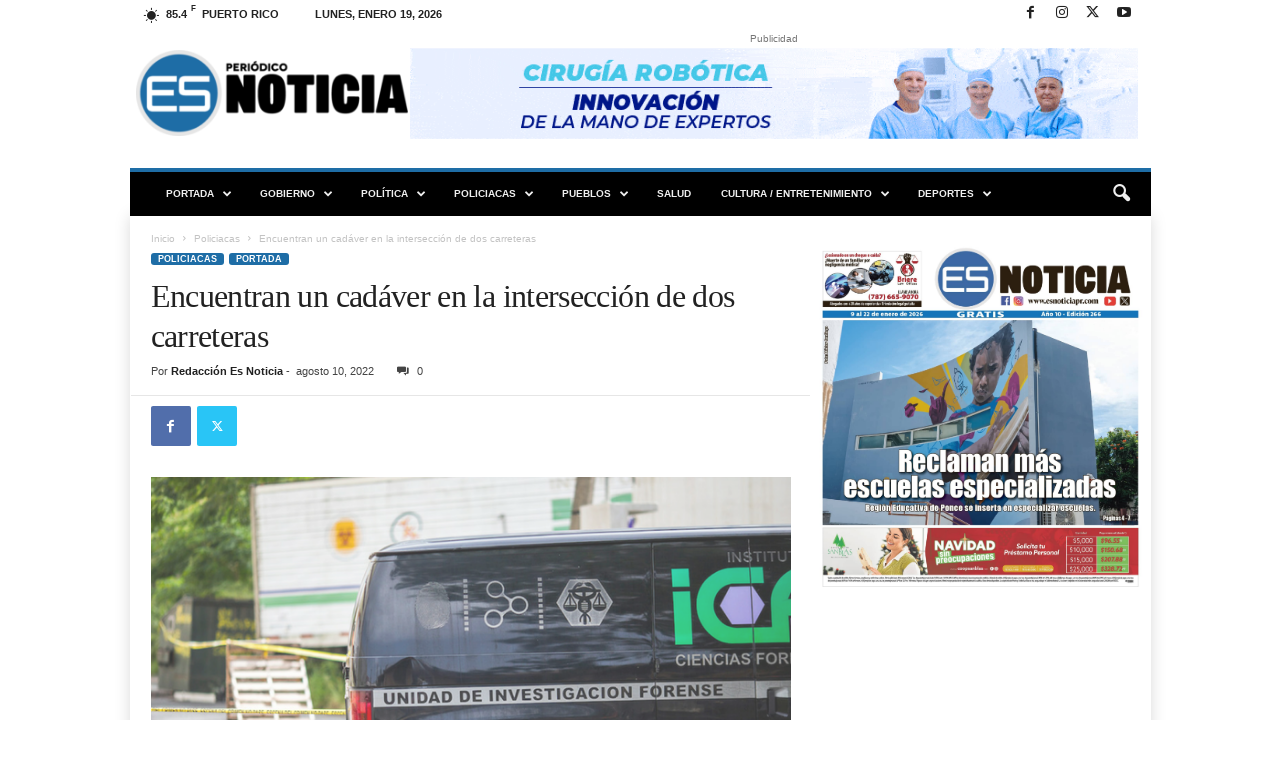

--- FILE ---
content_type: text/html; charset=UTF-8
request_url: https://esnoticiapr.com/wp-admin/admin-ajax.php?td_theme_name=Newsmag&v=5.4.3.4
body_size: -284
content:
{"131982":30}

--- FILE ---
content_type: text/html; charset=utf-8
request_url: https://www.google.com/recaptcha/api2/aframe
body_size: 268
content:
<!DOCTYPE HTML><html><head><meta http-equiv="content-type" content="text/html; charset=UTF-8"></head><body><script nonce="ZZDNj9n4CzccH7RtQCZgOA">/** Anti-fraud and anti-abuse applications only. See google.com/recaptcha */ try{var clients={'sodar':'https://pagead2.googlesyndication.com/pagead/sodar?'};window.addEventListener("message",function(a){try{if(a.source===window.parent){var b=JSON.parse(a.data);var c=clients[b['id']];if(c){var d=document.createElement('img');d.src=c+b['params']+'&rc='+(localStorage.getItem("rc::a")?sessionStorage.getItem("rc::b"):"");window.document.body.appendChild(d);sessionStorage.setItem("rc::e",parseInt(sessionStorage.getItem("rc::e")||0)+1);localStorage.setItem("rc::h",'1768849510199');}}}catch(b){}});window.parent.postMessage("_grecaptcha_ready", "*");}catch(b){}</script></body></html>